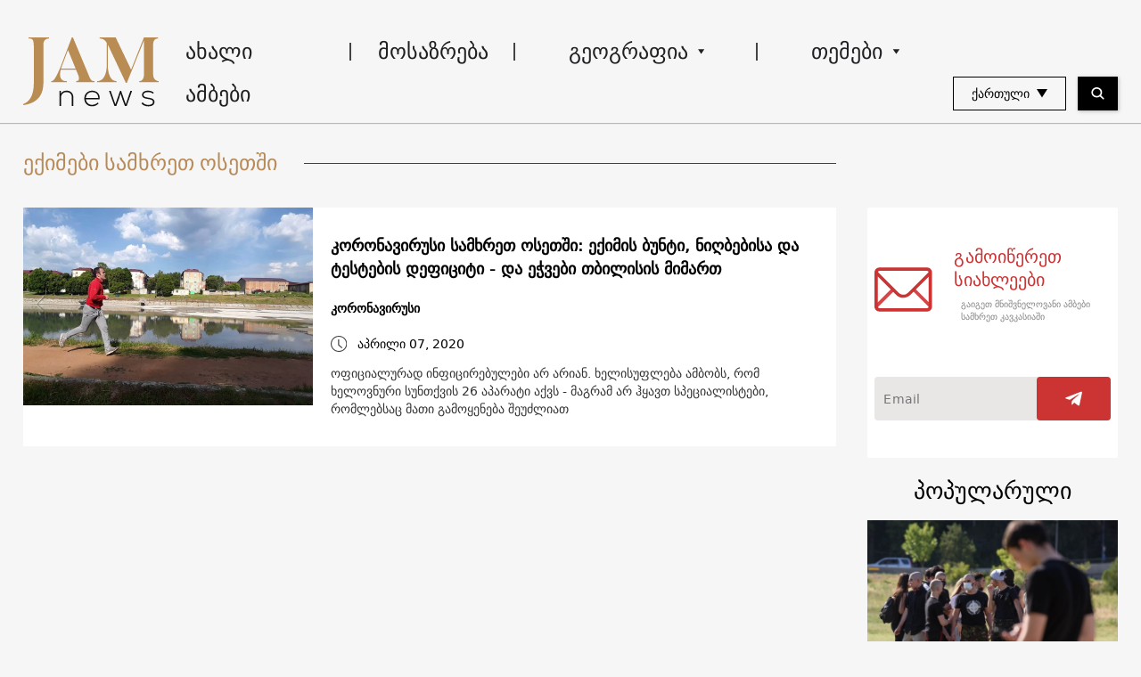

--- FILE ---
content_type: text/html; charset=UTF-8
request_url: https://jam-news.net/ge/tag/eqimebi-samkhret-osetshi/
body_size: 15253
content:
<!doctype html>
<html lang="ka-GE">
  <head>
  <meta charset="utf-8">
  <meta http-equiv="x-ua-compatible" content="ie=edge">
  <meta name="viewport" content="width=device-width, initial-scale=1, shrink-to-fit=no">
  <link rel="apple-touch-icon" sizes="180x180" href="https://jam-news.net/app/themes/jamnews/resources/assets/images/favicons/apple-touch-icon.png">
	<link rel="icon" type="image/png" sizes="32x32" href="https://jam-news.net/app/themes/jamnews/resources/assets/images/favicons/favicon-32x32.png">
	<link rel="icon" type="image/png" sizes="16x16" href="https://jam-news.net/app/themes/jamnews/resources/assets/images/favicons/favicon-16x16.png">
	<link rel="manifest" href="https://jam-news.net/app/themes/jamnews/resources/assets/images/favicons/site.webmanifest">
	<link rel="mask-icon" href="https://jam-news.net/app/themes/jamnews/resources/assets/images/favicons/safari-pinned-tab.svg" color="#5bbad5">
	<link rel="shortcut icon" href="https://jam-news.net/app/themes/jamnews/resources/assets/images/favicons/favicon.ico">
	<meta name="msapplication-TileColor" content="#da532c">
	<meta name="msapplication-config" content="https://jam-news.net/app/themes/jamnews/resources/assets/images/favicons/browserconfig.xml">
	<meta name="theme-color" content="#ffffff">
	<meta name="yandex-verification" content="122ed3bede0aafe1" />
	<meta name="facebook-domain-verification" content="o002ihughy9wi1hsfxpne12oock2kq" />
  <!-- Google tag (gtag.js) -->
  <script async src="https://www.googletagmanager.com/gtag/js?id=G-H74E88T03B"></script>
  <script>
    window.dataLayer = window.dataLayer || [];
    function gtag(){dataLayer.push(arguments);}
    gtag('js', new Date());

    gtag('config', 'G-H74E88T03B');
  </script>

	<script async src="https://cdn.onthe.io/io.js/9fNHE2pEUnUz"></script>
 	<meta name='robots' content='index, follow, max-image-preview:large, max-snippet:-1, max-video-preview:-1' />

	<!-- This site is optimized with the Yoast SEO plugin v24.1 - https://yoast.com/wordpress/plugins/seo/ -->
	<title>ექიმები სამხრეთ ოსეთში</title>
	<link rel="canonical" href="https://jam-news.net/ge/tag/eqimebi-samkhret-osetshi/" />
	<meta property="og:locale" content="ka_GE" />
	<meta property="og:type" content="article" />
	<meta property="og:title" content="ექიმები სამხრეთ ოსეთში" />
	<meta property="og:url" content="https://jam-news.net/ge/tag/eqimebi-samkhret-osetshi/" />
	<meta property="og:site_name" content="ჯემნიუსი" />
	<meta property="og:image" content="https://jam-news.net/app/uploads/2020/03/JAM_w.jpg" />
	<meta property="og:image:width" content="960" />
	<meta property="og:image:height" content="960" />
	<meta property="og:image:type" content="image/jpeg" />
	<meta name="twitter:card" content="summary_large_image" />
	<meta name="twitter:site" content="@JAMnewsCaucasus" />
	<script type="application/ld+json" class="yoast-schema-graph">{"@context":"https://schema.org","@graph":[{"@type":"CollectionPage","@id":"https://jam-news.net/ge/tag/eqimebi-samkhret-osetshi/","url":"https://jam-news.net/ge/tag/eqimebi-samkhret-osetshi/","name":"ექიმები სამხრეთ ოსეთში","isPartOf":{"@id":"https://jam-news.net/ge/#website"},"primaryImageOfPage":{"@id":"https://jam-news.net/ge/tag/eqimebi-samkhret-osetshi/#primaryimage"},"image":{"@id":"https://jam-news.net/ge/tag/eqimebi-samkhret-osetshi/#primaryimage"},"thumbnailUrl":"https://jam-news.net/app/uploads/2020/04/South-Ossetia.jpeg","breadcrumb":{"@id":"https://jam-news.net/ge/tag/eqimebi-samkhret-osetshi/#breadcrumb"},"inLanguage":"ka-GE"},{"@type":"ImageObject","inLanguage":"ka-GE","@id":"https://jam-news.net/ge/tag/eqimebi-samkhret-osetshi/#primaryimage","url":"https://jam-news.net/app/uploads/2020/04/South-Ossetia.jpeg","contentUrl":"https://jam-news.net/app/uploads/2020/04/South-Ossetia.jpeg","width":960,"height":720},{"@type":"BreadcrumbList","@id":"https://jam-news.net/ge/tag/eqimebi-samkhret-osetshi/#breadcrumb","itemListElement":[{"@type":"ListItem","position":1,"name":"Home","item":"https://jam-news.net/ge/"},{"@type":"ListItem","position":2,"name":"ექიმები სამხრეთ ოსეთში"}]},{"@type":"WebSite","@id":"https://jam-news.net/ge/#website","url":"https://jam-news.net/ge/","name":"ჯემნიუსი","description":"ახალი ამბები და ისტორიები კავკასიიდან","publisher":{"@id":"https://jam-news.net/ge/#organization"},"potentialAction":[{"@type":"SearchAction","target":{"@type":"EntryPoint","urlTemplate":"https://jam-news.net/ge/?s={search_term_string}"},"query-input":{"@type":"PropertyValueSpecification","valueRequired":true,"valueName":"search_term_string"}}],"inLanguage":"ka-GE"},{"@type":"Organization","@id":"https://jam-news.net/ge/#organization","name":"ჯემნიუსი - JAMnews","url":"https://jam-news.net/ge/","logo":{"@type":"ImageObject","inLanguage":"ka-GE","@id":"https://jam-news.net/ge/#/schema/logo/image/","url":"https://jam-news.net/app/uploads/2020/04/JAM_w.jpg","contentUrl":"https://jam-news.net/app/uploads/2020/04/JAM_w.jpg","width":960,"height":960,"caption":"ჯემნიუსი - JAMnews"},"image":{"@id":"https://jam-news.net/ge/#/schema/logo/image/"},"sameAs":["https://www.facebook.com/JAMnewsInEnglish/","https://x.com/JAMnewsCaucasus","https://www.instagram.com/jam_news/","https://www.youtube.com/channel/UCXQbUCme2pykuZYXWHx4VPg"]}]}</script>
	<!-- / Yoast SEO plugin. -->


<link rel='dns-prefetch' href='//code.jquery.com' />
<link rel="alternate" type="application/rss+xml" title="ჯემნიუსი &raquo; ექიმები სამხრეთ ოსეთში ტეგების RSS-არხი" href="https://jam-news.net/ge/tag/eqimebi-samkhret-osetshi/feed/" />
<script type="text/javascript">
/* <![CDATA[ */
window._wpemojiSettings = {"baseUrl":"https:\/\/s.w.org\/images\/core\/emoji\/15.0.3\/72x72\/","ext":".png","svgUrl":"https:\/\/s.w.org\/images\/core\/emoji\/15.0.3\/svg\/","svgExt":".svg","source":{"concatemoji":"https:\/\/jam-news.net\/ge\/wp-includes\/js\/wp-emoji-release.min.js?ver=6.7"}};
/*! This file is auto-generated */
!function(i,n){var o,s,e;function c(e){try{var t={supportTests:e,timestamp:(new Date).valueOf()};sessionStorage.setItem(o,JSON.stringify(t))}catch(e){}}function p(e,t,n){e.clearRect(0,0,e.canvas.width,e.canvas.height),e.fillText(t,0,0);var t=new Uint32Array(e.getImageData(0,0,e.canvas.width,e.canvas.height).data),r=(e.clearRect(0,0,e.canvas.width,e.canvas.height),e.fillText(n,0,0),new Uint32Array(e.getImageData(0,0,e.canvas.width,e.canvas.height).data));return t.every(function(e,t){return e===r[t]})}function u(e,t,n){switch(t){case"flag":return n(e,"\ud83c\udff3\ufe0f\u200d\u26a7\ufe0f","\ud83c\udff3\ufe0f\u200b\u26a7\ufe0f")?!1:!n(e,"\ud83c\uddfa\ud83c\uddf3","\ud83c\uddfa\u200b\ud83c\uddf3")&&!n(e,"\ud83c\udff4\udb40\udc67\udb40\udc62\udb40\udc65\udb40\udc6e\udb40\udc67\udb40\udc7f","\ud83c\udff4\u200b\udb40\udc67\u200b\udb40\udc62\u200b\udb40\udc65\u200b\udb40\udc6e\u200b\udb40\udc67\u200b\udb40\udc7f");case"emoji":return!n(e,"\ud83d\udc26\u200d\u2b1b","\ud83d\udc26\u200b\u2b1b")}return!1}function f(e,t,n){var r="undefined"!=typeof WorkerGlobalScope&&self instanceof WorkerGlobalScope?new OffscreenCanvas(300,150):i.createElement("canvas"),a=r.getContext("2d",{willReadFrequently:!0}),o=(a.textBaseline="top",a.font="600 32px Arial",{});return e.forEach(function(e){o[e]=t(a,e,n)}),o}function t(e){var t=i.createElement("script");t.src=e,t.defer=!0,i.head.appendChild(t)}"undefined"!=typeof Promise&&(o="wpEmojiSettingsSupports",s=["flag","emoji"],n.supports={everything:!0,everythingExceptFlag:!0},e=new Promise(function(e){i.addEventListener("DOMContentLoaded",e,{once:!0})}),new Promise(function(t){var n=function(){try{var e=JSON.parse(sessionStorage.getItem(o));if("object"==typeof e&&"number"==typeof e.timestamp&&(new Date).valueOf()<e.timestamp+604800&&"object"==typeof e.supportTests)return e.supportTests}catch(e){}return null}();if(!n){if("undefined"!=typeof Worker&&"undefined"!=typeof OffscreenCanvas&&"undefined"!=typeof URL&&URL.createObjectURL&&"undefined"!=typeof Blob)try{var e="postMessage("+f.toString()+"("+[JSON.stringify(s),u.toString(),p.toString()].join(",")+"));",r=new Blob([e],{type:"text/javascript"}),a=new Worker(URL.createObjectURL(r),{name:"wpTestEmojiSupports"});return void(a.onmessage=function(e){c(n=e.data),a.terminate(),t(n)})}catch(e){}c(n=f(s,u,p))}t(n)}).then(function(e){for(var t in e)n.supports[t]=e[t],n.supports.everything=n.supports.everything&&n.supports[t],"flag"!==t&&(n.supports.everythingExceptFlag=n.supports.everythingExceptFlag&&n.supports[t]);n.supports.everythingExceptFlag=n.supports.everythingExceptFlag&&!n.supports.flag,n.DOMReady=!1,n.readyCallback=function(){n.DOMReady=!0}}).then(function(){return e}).then(function(){var e;n.supports.everything||(n.readyCallback(),(e=n.source||{}).concatemoji?t(e.concatemoji):e.wpemoji&&e.twemoji&&(t(e.twemoji),t(e.wpemoji)))}))}((window,document),window._wpemojiSettings);
/* ]]> */
</script>
<link rel='stylesheet' id='advanced-rich-text-tools-css' href='https://jam-news.net/app/plugins/advanced-rich-text-tools/index.css?ver=1730717359' type='text/css' media='all' />
<style id='wp-emoji-styles-inline-css' type='text/css'>

	img.wp-smiley, img.emoji {
		display: inline !important;
		border: none !important;
		box-shadow: none !important;
		height: 1em !important;
		width: 1em !important;
		margin: 0 0.07em !important;
		vertical-align: -0.1em !important;
		background: none !important;
		padding: 0 !important;
	}
</style>
<link rel='stylesheet' id='wp-block-library-css' href='https://jam-news.net/ge/wp-includes/css/dist/block-library/style.min.css?ver=6.7' type='text/css' media='all' />
<style id='classic-theme-styles-inline-css' type='text/css'>
/*! This file is auto-generated */
.wp-block-button__link{color:#fff;background-color:#32373c;border-radius:9999px;box-shadow:none;text-decoration:none;padding:calc(.667em + 2px) calc(1.333em + 2px);font-size:1.125em}.wp-block-file__button{background:#32373c;color:#fff;text-decoration:none}
</style>
<style id='global-styles-inline-css' type='text/css'>
:root{--wp--preset--aspect-ratio--square: 1;--wp--preset--aspect-ratio--4-3: 4/3;--wp--preset--aspect-ratio--3-4: 3/4;--wp--preset--aspect-ratio--3-2: 3/2;--wp--preset--aspect-ratio--2-3: 2/3;--wp--preset--aspect-ratio--16-9: 16/9;--wp--preset--aspect-ratio--9-16: 9/16;--wp--preset--color--black: #000000;--wp--preset--color--cyan-bluish-gray: #abb8c3;--wp--preset--color--white: #ffffff;--wp--preset--color--pale-pink: #f78da7;--wp--preset--color--vivid-red: #cf2e2e;--wp--preset--color--luminous-vivid-orange: #ff6900;--wp--preset--color--luminous-vivid-amber: #fcb900;--wp--preset--color--light-green-cyan: #7bdcb5;--wp--preset--color--vivid-green-cyan: #00d084;--wp--preset--color--pale-cyan-blue: #8ed1fc;--wp--preset--color--vivid-cyan-blue: #0693e3;--wp--preset--color--vivid-purple: #9b51e0;--wp--preset--gradient--vivid-cyan-blue-to-vivid-purple: linear-gradient(135deg,rgba(6,147,227,1) 0%,rgb(155,81,224) 100%);--wp--preset--gradient--light-green-cyan-to-vivid-green-cyan: linear-gradient(135deg,rgb(122,220,180) 0%,rgb(0,208,130) 100%);--wp--preset--gradient--luminous-vivid-amber-to-luminous-vivid-orange: linear-gradient(135deg,rgba(252,185,0,1) 0%,rgba(255,105,0,1) 100%);--wp--preset--gradient--luminous-vivid-orange-to-vivid-red: linear-gradient(135deg,rgba(255,105,0,1) 0%,rgb(207,46,46) 100%);--wp--preset--gradient--very-light-gray-to-cyan-bluish-gray: linear-gradient(135deg,rgb(238,238,238) 0%,rgb(169,184,195) 100%);--wp--preset--gradient--cool-to-warm-spectrum: linear-gradient(135deg,rgb(74,234,220) 0%,rgb(151,120,209) 20%,rgb(207,42,186) 40%,rgb(238,44,130) 60%,rgb(251,105,98) 80%,rgb(254,248,76) 100%);--wp--preset--gradient--blush-light-purple: linear-gradient(135deg,rgb(255,206,236) 0%,rgb(152,150,240) 100%);--wp--preset--gradient--blush-bordeaux: linear-gradient(135deg,rgb(254,205,165) 0%,rgb(254,45,45) 50%,rgb(107,0,62) 100%);--wp--preset--gradient--luminous-dusk: linear-gradient(135deg,rgb(255,203,112) 0%,rgb(199,81,192) 50%,rgb(65,88,208) 100%);--wp--preset--gradient--pale-ocean: linear-gradient(135deg,rgb(255,245,203) 0%,rgb(182,227,212) 50%,rgb(51,167,181) 100%);--wp--preset--gradient--electric-grass: linear-gradient(135deg,rgb(202,248,128) 0%,rgb(113,206,126) 100%);--wp--preset--gradient--midnight: linear-gradient(135deg,rgb(2,3,129) 0%,rgb(40,116,252) 100%);--wp--preset--font-size--small: 13px;--wp--preset--font-size--medium: 20px;--wp--preset--font-size--large: 36px;--wp--preset--font-size--x-large: 42px;--wp--preset--spacing--20: 0.44rem;--wp--preset--spacing--30: 0.67rem;--wp--preset--spacing--40: 1rem;--wp--preset--spacing--50: 1.5rem;--wp--preset--spacing--60: 2.25rem;--wp--preset--spacing--70: 3.38rem;--wp--preset--spacing--80: 5.06rem;--wp--preset--shadow--natural: 6px 6px 9px rgba(0, 0, 0, 0.2);--wp--preset--shadow--deep: 12px 12px 50px rgba(0, 0, 0, 0.4);--wp--preset--shadow--sharp: 6px 6px 0px rgba(0, 0, 0, 0.2);--wp--preset--shadow--outlined: 6px 6px 0px -3px rgba(255, 255, 255, 1), 6px 6px rgba(0, 0, 0, 1);--wp--preset--shadow--crisp: 6px 6px 0px rgba(0, 0, 0, 1);}:where(.is-layout-flex){gap: 0.5em;}:where(.is-layout-grid){gap: 0.5em;}body .is-layout-flex{display: flex;}.is-layout-flex{flex-wrap: wrap;align-items: center;}.is-layout-flex > :is(*, div){margin: 0;}body .is-layout-grid{display: grid;}.is-layout-grid > :is(*, div){margin: 0;}:where(.wp-block-columns.is-layout-flex){gap: 2em;}:where(.wp-block-columns.is-layout-grid){gap: 2em;}:where(.wp-block-post-template.is-layout-flex){gap: 1.25em;}:where(.wp-block-post-template.is-layout-grid){gap: 1.25em;}.has-black-color{color: var(--wp--preset--color--black) !important;}.has-cyan-bluish-gray-color{color: var(--wp--preset--color--cyan-bluish-gray) !important;}.has-white-color{color: var(--wp--preset--color--white) !important;}.has-pale-pink-color{color: var(--wp--preset--color--pale-pink) !important;}.has-vivid-red-color{color: var(--wp--preset--color--vivid-red) !important;}.has-luminous-vivid-orange-color{color: var(--wp--preset--color--luminous-vivid-orange) !important;}.has-luminous-vivid-amber-color{color: var(--wp--preset--color--luminous-vivid-amber) !important;}.has-light-green-cyan-color{color: var(--wp--preset--color--light-green-cyan) !important;}.has-vivid-green-cyan-color{color: var(--wp--preset--color--vivid-green-cyan) !important;}.has-pale-cyan-blue-color{color: var(--wp--preset--color--pale-cyan-blue) !important;}.has-vivid-cyan-blue-color{color: var(--wp--preset--color--vivid-cyan-blue) !important;}.has-vivid-purple-color{color: var(--wp--preset--color--vivid-purple) !important;}.has-black-background-color{background-color: var(--wp--preset--color--black) !important;}.has-cyan-bluish-gray-background-color{background-color: var(--wp--preset--color--cyan-bluish-gray) !important;}.has-white-background-color{background-color: var(--wp--preset--color--white) !important;}.has-pale-pink-background-color{background-color: var(--wp--preset--color--pale-pink) !important;}.has-vivid-red-background-color{background-color: var(--wp--preset--color--vivid-red) !important;}.has-luminous-vivid-orange-background-color{background-color: var(--wp--preset--color--luminous-vivid-orange) !important;}.has-luminous-vivid-amber-background-color{background-color: var(--wp--preset--color--luminous-vivid-amber) !important;}.has-light-green-cyan-background-color{background-color: var(--wp--preset--color--light-green-cyan) !important;}.has-vivid-green-cyan-background-color{background-color: var(--wp--preset--color--vivid-green-cyan) !important;}.has-pale-cyan-blue-background-color{background-color: var(--wp--preset--color--pale-cyan-blue) !important;}.has-vivid-cyan-blue-background-color{background-color: var(--wp--preset--color--vivid-cyan-blue) !important;}.has-vivid-purple-background-color{background-color: var(--wp--preset--color--vivid-purple) !important;}.has-black-border-color{border-color: var(--wp--preset--color--black) !important;}.has-cyan-bluish-gray-border-color{border-color: var(--wp--preset--color--cyan-bluish-gray) !important;}.has-white-border-color{border-color: var(--wp--preset--color--white) !important;}.has-pale-pink-border-color{border-color: var(--wp--preset--color--pale-pink) !important;}.has-vivid-red-border-color{border-color: var(--wp--preset--color--vivid-red) !important;}.has-luminous-vivid-orange-border-color{border-color: var(--wp--preset--color--luminous-vivid-orange) !important;}.has-luminous-vivid-amber-border-color{border-color: var(--wp--preset--color--luminous-vivid-amber) !important;}.has-light-green-cyan-border-color{border-color: var(--wp--preset--color--light-green-cyan) !important;}.has-vivid-green-cyan-border-color{border-color: var(--wp--preset--color--vivid-green-cyan) !important;}.has-pale-cyan-blue-border-color{border-color: var(--wp--preset--color--pale-cyan-blue) !important;}.has-vivid-cyan-blue-border-color{border-color: var(--wp--preset--color--vivid-cyan-blue) !important;}.has-vivid-purple-border-color{border-color: var(--wp--preset--color--vivid-purple) !important;}.has-vivid-cyan-blue-to-vivid-purple-gradient-background{background: var(--wp--preset--gradient--vivid-cyan-blue-to-vivid-purple) !important;}.has-light-green-cyan-to-vivid-green-cyan-gradient-background{background: var(--wp--preset--gradient--light-green-cyan-to-vivid-green-cyan) !important;}.has-luminous-vivid-amber-to-luminous-vivid-orange-gradient-background{background: var(--wp--preset--gradient--luminous-vivid-amber-to-luminous-vivid-orange) !important;}.has-luminous-vivid-orange-to-vivid-red-gradient-background{background: var(--wp--preset--gradient--luminous-vivid-orange-to-vivid-red) !important;}.has-very-light-gray-to-cyan-bluish-gray-gradient-background{background: var(--wp--preset--gradient--very-light-gray-to-cyan-bluish-gray) !important;}.has-cool-to-warm-spectrum-gradient-background{background: var(--wp--preset--gradient--cool-to-warm-spectrum) !important;}.has-blush-light-purple-gradient-background{background: var(--wp--preset--gradient--blush-light-purple) !important;}.has-blush-bordeaux-gradient-background{background: var(--wp--preset--gradient--blush-bordeaux) !important;}.has-luminous-dusk-gradient-background{background: var(--wp--preset--gradient--luminous-dusk) !important;}.has-pale-ocean-gradient-background{background: var(--wp--preset--gradient--pale-ocean) !important;}.has-electric-grass-gradient-background{background: var(--wp--preset--gradient--electric-grass) !important;}.has-midnight-gradient-background{background: var(--wp--preset--gradient--midnight) !important;}.has-small-font-size{font-size: var(--wp--preset--font-size--small) !important;}.has-medium-font-size{font-size: var(--wp--preset--font-size--medium) !important;}.has-large-font-size{font-size: var(--wp--preset--font-size--large) !important;}.has-x-large-font-size{font-size: var(--wp--preset--font-size--x-large) !important;}
:where(.wp-block-post-template.is-layout-flex){gap: 1.25em;}:where(.wp-block-post-template.is-layout-grid){gap: 1.25em;}
:where(.wp-block-columns.is-layout-flex){gap: 2em;}:where(.wp-block-columns.is-layout-grid){gap: 2em;}
:root :where(.wp-block-pullquote){font-size: 1.5em;line-height: 1.6;}
</style>
<link rel='stylesheet' id='contact-form-7-css' href='https://jam-news.net/app/plugins/contact-form-7/includes/css/styles.css?ver=5.9.8' type='text/css' media='all' />
<style id='contact-form-7-inline-css' type='text/css'>
.wpcf7 .wpcf7-recaptcha iframe {margin-bottom: 0;}.wpcf7 .wpcf7-recaptcha[data-align="center"] > div {margin: 0 auto;}.wpcf7 .wpcf7-recaptcha[data-align="right"] > div {margin: 0 0 0 auto;}
</style>
<link rel='stylesheet' id='dashicons-css' href='https://jam-news.net/ge/wp-includes/css/dashicons.min.css?ver=6.7' type='text/css' media='all' />
<link rel='stylesheet' id='post-views-counter-frontend-css' href='https://jam-news.net/app/plugins/post-views-counter/css/frontend.min.css?ver=1.4.7' type='text/css' media='all' />
<link rel='stylesheet' id='animate-css' href='https://jam-news.net/app/plugins/wp-quiz/assets/frontend/css/animate.css?ver=3.6.0' type='text/css' media='all' />
<link rel='stylesheet' id='wp-quiz-css' href='https://jam-news.net/app/plugins/wp-quiz/assets/frontend/css/wp-quiz.css?ver=2.0.10' type='text/css' media='all' />
<link rel='stylesheet' id='wi-popup-css' href='https://jam-news.net/app/plugins/wi-donation/includes/components/popup/css/popup.css?ver=1.3' type='text/css' media='all' />
<link rel='stylesheet' id='ms-main-css' href='https://jam-news.net/app/plugins/masterslider/public/assets/css/masterslider.main.css?ver=3.6.1' type='text/css' media='all' />
<link rel='stylesheet' id='ms-custom-css' href='https://jam-news.net/app/uploads/masterslider/custom.css?ver=49.4' type='text/css' media='all' />
<link rel='stylesheet' id='sage/main.css-css' href='https://jam-news.net/app/themes/jamnews/dist/styles/main_f94a9fcd.css' type='text/css' media='all' />
<!--n2css--><script type="text/javascript" src="https://code.jquery.com/jquery-3.4.1.min.js?ver=6.7" id="jquery-js"></script>
<script type="text/javascript" src="https://code.jquery.com/jquery-migrate-1.4.1.min.js?ver=6.7" id="jquery_migrate-js"></script>
<link rel="https://api.w.org/" href="https://jam-news.net/ge/wp-json/" /><link rel="alternate" title="JSON" type="application/json" href="https://jam-news.net/ge/wp-json/wp/v2/tags/5141" /><link rel="EditURI" type="application/rsd+xml" title="RSD" href="https://jam-news.net/ge/xmlrpc.php?rsd" />
<meta name="generator" content="WordPress 6.7" />
<script>var ms_grabbing_curosr='https://jam-news.net/app/plugins/masterslider/public/assets/css/common/grabbing.cur',ms_grab_curosr='https://jam-news.net/app/plugins/masterslider/public/assets/css/common/grab.cur';</script>
<meta name="generator" content="MasterSlider 3.6.1 - Responsive Touch Image Slider" />
      <meta name="onesignal" content="wordpress-plugin"/>
            <script>

      window.OneSignal = window.OneSignal || [];

      OneSignal.push( function() {
        OneSignal.SERVICE_WORKER_UPDATER_PATH = "OneSignalSDKUpdaterWorker.js.php";
                      OneSignal.SERVICE_WORKER_PATH = "OneSignalSDKWorker.js.php";
                      OneSignal.SERVICE_WORKER_PARAM = { scope: "/" };
        OneSignal.setDefaultNotificationUrl("https://jam-news.net/ge");
        var oneSignal_options = {};
        window._oneSignalInitOptions = oneSignal_options;

        oneSignal_options['wordpress'] = true;
oneSignal_options['appId'] = '9f019c15-d402-4d88-8d63-0d20787b4e2c';
oneSignal_options['allowLocalhostAsSecureOrigin'] = true;
oneSignal_options['welcomeNotification'] = { };
oneSignal_options['welcomeNotification']['title'] = "ჯემნიუსი - JAMnews Georgian";
oneSignal_options['welcomeNotification']['message'] = "მადლობა გამოწერისთვის!";
oneSignal_options['welcomeNotification']['url'] = "https://jam-news.net/ge/";
oneSignal_options['path'] = "https://jam-news.net/app/plugins/onesignal-free-web-push-notifications/sdk_files/";
oneSignal_options['safari_web_id'] = "web.onesignal.auto.66c7fbb6-f0f6-47ab-9f8e-1bd725d1f3d2";
oneSignal_options['promptOptions'] = { };
oneSignal_options['promptOptions']['actionMessage'] = "გამოიწერეთ ჯემნიუსის შეტყობინებები";
oneSignal_options['promptOptions']['acceptButtonText'] = "დადასტურება";
oneSignal_options['promptOptions']['cancelButtonText'] = "უარყოფა";
oneSignal_options['notifyButton'] = { };
oneSignal_options['notifyButton']['enable'] = true;
oneSignal_options['notifyButton']['position'] = 'bottom-right';
oneSignal_options['notifyButton']['theme'] = 'default';
oneSignal_options['notifyButton']['size'] = 'medium';
oneSignal_options['notifyButton']['showCredit'] = true;
oneSignal_options['notifyButton']['text'] = {};
                OneSignal.init(window._oneSignalInitOptions);
                OneSignal.showSlidedownPrompt();      });

      function documentInitOneSignal() {
        var oneSignal_elements = document.getElementsByClassName("OneSignal-prompt");

        var oneSignalLinkClickHandler = function(event) { OneSignal.push(['registerForPushNotifications']); event.preventDefault(); };        for(var i = 0; i < oneSignal_elements.length; i++)
          oneSignal_elements[i].addEventListener('click', oneSignalLinkClickHandler, false);
      }

      if (document.readyState === 'complete') {
           documentInitOneSignal();
      }
      else {
           window.addEventListener("load", function(event){
               documentInitOneSignal();
          });
      }
    </script>
 	<script>
	let decoded_title = "\u10d9\u10dd\u10e0\u10dd\u10dc\u10d0\u10d5\u10d8\u10e0\u10e3\u10e1\u10d8 \u10e1\u10d0\u10db\u10ee\u10e0\u10d4\u10d7 \u10dd\u10e1\u10d4\u10d7\u10e8\u10d8: \u10d4\u10e5\u10d8\u10db\u10d8\u10e1 \u10d1\u10e3\u10dc\u10e2\u10d8, \u10dc\u10d8\u10e6\u10d1\u10d4\u10d1\u10d8\u10e1\u10d0 \u10d3\u10d0 \u10e2\u10d4\u10e1\u10e2\u10d4\u10d1\u10d8\u10e1 \u10d3\u10d4\u10e4\u10d8\u10ea\u10d8\u10e2\u10d8 - \u10d3\u10d0 \u10d4\u10ed\u10d5\u10d4\u10d1\u10d8 \u10d7\u10d1\u10d8\u10da\u10d8\u10e1\u10d8\u10e1 \u10db\u10d8\u10db\u10d0\u10e0\u10d7";
	let decoded_locale = "ka_GE";
	let ioUrl = "https:\/\/jam-news.net\/ge\/koronavirusi-samkhret-osetshi-eqimis-bunti-nighbebisa-da-testebis-deficiti-da-echvebi-tbilisis-mimart\/";

	window._io_config = window._io_config || {};
	window._io_config["0.2.0"] = window._io_config["0.2.0"] || [];
	window._io_config["0.2.0"].push({
	    page_url: window.location.href,
	    page_url_canonical:  ioUrl,
	    page_title: decoded_title,
	    page_type: "default",
	    page_language: decoded_locale,
	    language_type: decoded_locale
	});

	</script>




 

<script>
!function(f,b,e,v,n,t,s)
{if(f.fbq)return;n=f.fbq=function(){n.callMethod?
n.callMethod.apply(n,arguments):n.queue.push(arguments)};
if(!f._fbq)f._fbq=n;n.push=n;n.loaded=!0;n.version='2.0';
n.queue=[];t=b.createElement(e);t.async=!0;
t.src=v;s=b.getElementsByTagName(e)[0];
s.parentNode.insertBefore(t,s)}(window, document,'script',
'https://connect.facebook.net/en_US/fbevents.js');
fbq('init', '208198047809714');
fbq('track', 'PageView');
</script>
<noscript><img height="1" width="1" style="display:none"
src="https://www.facebook.com/tr?id=208198047809714&ev=PageView&noscript=1"
/></noscript>


</head>
  <body class="archive tag tag-eqimebi-samkhret-osetshi tag-5141 _masterslider _msp_version_3.6.1 app-data index-data archive-data tag-data tag-5141-data tag-eqimebi-samkhret-osetshi-data">
        <script type="text/javascript">
      var assetsURL = 'https://jam-news.net/ge';
    </script>
    <header class="header wi-full-width uk-position-relative p-t-xl-30 p-t-md-24 p-t-sm-16 p-t-xs-8 p-b-md-0 p-b-xs-8">
  <div class="wi-container uk-flex uk-flex-between uk-flex-middle">
    <a href="https://jam-news.net/ge" class="jamnews-logo">
  <img src="https://jam-news.net/app/themes/jamnews/resources/assets/images/logo.svg" alt="Jamnews Logo" uk-img>
</a>
    <nav class="uk-flex uk-visible@m"  uk-navbar>
    <ul class="uk-navbar-nav">

    
              <a class="wi-oswald lh-xl-50 lh-lg-48 lh-md-44 lh-sm-44 list-item-color header-links uk-flex arrow-down  " href="https://jam-news.net/ge/category/akhali-ambebi/" target="" >
     
        ახალი ამბები
      </a>
          
              <a class="wi-oswald lh-xl-50 lh-lg-48 lh-md-44 lh-sm-44 list-item-color header-links uk-flex arrow-down  " href="https://jam-news.net/ge/category/komentari/" target="" >
     
        მოსაზრება
      </a>
          
      
        <li class="uk-position-relative header-links">
  <a class="arrow-down wi-oswald lh-xl-50 lh-lg-48 lh-md-44 lh-sm-44 list-item-color uk-flex  " href="" target="">
    გეოგრაფია
    <img src="https://jam-news.net/app/themes/jamnews/dist/images/icons-arrow-down_d515b172.svg" alt="icon" uk-svg>
  </a>
  <div class="uk-navbar-dropdown header-dropdown light-gray-background" uk-dropdown="pos: bottom-left;mode: hover">
  <ul class="uk-position-relative uk-nav uk-navbar-dropdown-nav">
    <img src="https://jam-news.net/app/themes/jamnews/resources/assets/images/dropdown-icon.svg" alt="" class="uk-position-absolute header-dropdown__icon" uk-img/>
          <li>
        <a class=" wi-oswald-light fs-xs-18 lh-xs-30 p-h-xs-15 light-gray-color" href="https://jam-news.net/ge/category/geografia/azerbaijani/" target="" >
     
        აზერბაიჯანი
      </a>
      </li>
          <li>
        <a class=" wi-oswald-light fs-xs-18 lh-xs-30 p-h-xs-15 light-gray-color" href="https://jam-news.net/ge/category/geografia/somkheti/" target="" >
     
        სომხეთი
      </a>
      </li>
          <li>
        <a class=" wi-oswald-light fs-xs-18 lh-xs-30 p-h-xs-15 light-gray-color" href="https://jam-news.net/ge/category/geografia/saqartvelo/" target="" >
     
        საქართველო
      </a>
      </li>
          <li>
        <a class=" wi-oswald-light fs-xs-18 lh-xs-30 p-h-xs-15 light-gray-color" href="https://jam-news.net/ge/topic/ukraina/" target="" >
     
        უკრაინა
      </a>
      </li>
          <li>
        <a class=" wi-oswald-light fs-xs-18 lh-xs-30 p-h-xs-15 light-gray-color" href="https://jam-news.net/ge/category/geografia/ruseti/" target="" >
     
        რუსეთი
      </a>
      </li>
          <li>
        <a class=" wi-oswald-light fs-xs-18 lh-xs-30 p-h-xs-15 light-gray-color" href="https://jam-news.net/ge/category/geografia/turqeti/" target="" >
     
        თურქეთი
      </a>
      </li>
          <li>
        <a class=" wi-oswald-light fs-xs-18 lh-xs-30 p-h-xs-15 light-gray-color" href="https://jam-news.net/ge/category/geografia/afkhazeti/" target="" >
     
        აფხაზეთი
      </a>
      </li>
          <li>
        <a class=" wi-oswald-light fs-xs-18 lh-xs-30 p-h-xs-15 light-gray-color" href="https://jam-news.net/ge/category/geografia/msoflios-garshemo/" target="" >
     
        მსოფლიოს გარშემო
      </a>
      </li>
      </ul>
</div>
</li>
          
      
        <li class="uk-position-relative header-links">
  <a class="arrow-down wi-oswald lh-xl-50 lh-lg-48 lh-md-44 lh-sm-44 list-item-color uk-flex  " href="" target="">
    თემები
    <img src="https://jam-news.net/app/themes/jamnews/dist/images/icons-arrow-down_d515b172.svg" alt="icon" uk-svg>
  </a>
  <div class="uk-navbar-dropdown header-dropdown light-gray-background" uk-dropdown="pos: bottom-left;mode: hover">
  <ul class="uk-position-relative uk-nav uk-navbar-dropdown-nav">
    <img src="https://jam-news.net/app/themes/jamnews/resources/assets/images/dropdown-icon.svg" alt="" class="uk-position-absolute header-dropdown__icon" uk-img/>
          <li>
        <a class=" wi-oswald-light fs-xs-18 lh-xs-30 p-h-xs-15 light-gray-color" href="https://jam-news.net/ge/topic/protestebi-saqartvelosi/" target="" >
     
        პროტესტი საქართველოში
      </a>
      </li>
          <li>
        <a class=" wi-oswald-light fs-xs-18 lh-xs-30 p-h-xs-15 light-gray-color" href="https://jam-news.net/ge/topic/tvitmmartvelobis-archevnebi-saqartveloshi-2025/" target="" >
     
        არჩევნები საქართველოში 2025
      </a>
      </li>
          <li>
        <a class=" wi-oswald-light fs-xs-18 lh-xs-30 p-h-xs-15 light-gray-color" href="https://jam-news.net/ge/topic/saqartvelo-evrokavshiri/" target="" >
     
        საქართველო-ევროკავშირი
      </a>
      </li>
          <li>
        <a class=" wi-oswald-light fs-xs-18 lh-xs-30 p-h-xs-15 light-gray-color" href="https://jam-news.net/ge/topic/azerbaijani-ruseti/" target="" >
     
        აზერბაიჯანი-რუსეთი
      </a>
      </li>
          <li>
        <a class=" wi-oswald-light fs-xs-18 lh-xs-30 p-h-xs-15 light-gray-color" href="https://jam-news.net/ge/topic/somkheti-evrokavshiri/" target="" >
     
        სომხეთი-ევროკავშირი
      </a>
      </li>
          <li>
        <a class=" wi-oswald-light fs-xs-18 lh-xs-30 p-h-xs-15 light-gray-color" href="https://jam-news.net/ge/topic/afkhazeti-ruseti/" target="" >
     
        აფხაზეთი-რუსეთი
      </a>
      </li>
          <li>
        <a class=" wi-oswald-light fs-xs-18 lh-xs-30 p-h-xs-15 light-gray-color" href="https://jam-news.net/ge/topic/omi-ukrainashi/" target="" >
     
        ომი უკრაინაში
      </a>
      </li>
          <li>
        <a class=" wi-oswald-light fs-xs-18 lh-xs-30 p-h-xs-15 light-gray-color" href="https://jam-news.net/ge/category/multimedia/" target="" >
     
        ფოტო/ვიდეო
      </a>
      </li>
          <li>
        <a class=" wi-oswald-light fs-xs-18 lh-xs-30 p-h-xs-15 light-gray-color" href="https://geabconflict.net/ge/" target="" >
     
        ქართულ-აფხაზური კონტექსტი
      </a>
      </li>
          <li>
        <a class=" wi-oswald-light fs-xs-18 lh-xs-30 p-h-xs-15 light-gray-color" href="https://jam-news.net/ge/tematuri-gverdebi/" target="" >
     
        სხვა თემები
      </a>
      </li>
      </ul>
</div>
</li>
             </ul>
  </nav>



    <div class="uk-hidden@m language-changer uk-flex uk-flex-between uk-flex-middle">
      <div class="wi-lang-changer uk-position-relative p-l-xs-">
  <div class="wi-lang-changer-inner p-v-xs-8 p-h-xs-20">
    <div class="active-lang">
      <div class="uk-flex uk-flex-center uk-flex-middle">
        <span class="uk-display-inline-block m-r-xs-8 fs-xs-14 lh-xs-20 text-color-blue uk-text-uppercase wi-HelveticaNeue-bold">
          ქართული
        </span>
         <img src="https://jam-news.net/app/themes/jamnews/resources/assets/images/langChangerArrow.svg" alt="arrow icon" class="" uk-img/>
      </div>
    </div>
    <ul class="uk-list uk-position-absolute uk-position-top-left uk-position-top-right uk-position-z-index uk-background-primary uk-flex uk-flex-wrap lang-list-box">
       <li class="uk-width-1-1 uk-text-center  m-t-xs-0">
        <a href="/" class="fs-xs-13 lh-xs-20 uk-display-block p-v-xs-6 p-v-sm-8 p-l-sm-12 p-l-xs-6 p-r-xs-6 uk-text-left uk-text-uppercase wi-HelveticaNeue-bold">ENGLISH</a>
      </li>
      <li class="uk-width-1-1 uk-text-center uk-hidden m-t-xs-0">
        <a href="/ge" class="fs-xs-13 lh-xs-20 p-v-xs-6 p-v-sm-8 p-l-sm-12 p-l-xs-6 p-r-xs-6 uk-text-left uk-display-block uk-text-uppercase">ქართული</a>
      </li>
      <li class="uk-width-1-1 uk-text-center  m-t-xs-0">
        <a href="/am" class="fs-xs-13 lh-xs-20 p-v-xs-6 p-v-sm-8 p-l-sm-12 p-l-xs-6 p-r-xs-6 uk-text-left uk-display-block uk-text-uppercase wi-HelveticaNeue-bold">ՀԱՅԵՐԵՆ</a>
      </li>
      <li class="uk-width-1-1 uk-text-center  m-t-xs-0">
        <a href="/az" class="fs-xs-13 lh-xs-20 p-v-xs-6 p-v-sm-8 p-l-sm-12 p-l-xs-6 p-r-xs-6 uk-text-left uk-display-block uk-text-uppercase wi-sans-serif">AZƏRBAYCANCA</a>
      </li>
      <li class="uk-width-1-1 uk-text-center m-t-xs-0 ">
        <a href="/ru" class="fs-xs-13 lh-xs-20 p-v-xs-6 p-v-sm-8 p-l-sm-12 p-l-xs-6 p-r-xs-6 uk-text-left uk-display-block uk-text-uppercase wi-HelveticaNeue-bold">РУССКИЙ</a>
      </li>
    </ul>
  </div>
</div>
      <div class="header-support-button uk-invisible">
	  <a target='' href="https://jam-news.net/ge/dagvichiret-mkhari/">
	    დაგვიჭირეთ მხარი
	  </a>
	</div>
    </div>
    <div class="min-content uk-visible@m uk-flex uk-flex-right uk-flex-wrap">
        <div class="header-support-button uk-invisible">
	  <a target='' href="https://jam-news.net/ge/dagvichiret-mkhari/">
	    დაგვიჭირეთ მხარი
	  </a>
	</div>
        <div class="uk-flex uk-flex-between">
          <div class="uk-width-1-1 uk-flex-right uk-flex">
            <div class="wi-lang-changer uk-position-relative">
  <div class="wi-lang-changer-inner p-v-xs-8 p-h-xs-20">
    <div class="active-lang">
      <div class="uk-flex uk-flex-center uk-flex-middle">
        <span class="uk-display-inline-block m-r-xs-8 fs-xs-14 lh-xs-20 text-color-black uk-text-uppercase wi-HelveticaNeue-bold">
          ქართული
        </span>
         <img src="https://jam-news.net/app/themes/jamnews/resources/assets/images/langChangerArrow.svg" alt="arrow icon" class="" uk-img/>
      </div>
    </div>
    <ul class="uk-list uk-position-absolute uk-position-top-left uk-position-top-right uk-position-z-index uk-background-primary uk-flex uk-flex-wrap lang-list-box">
       <li class="uk-width-1-1 uk-text-center  m-t-xs-0">
        <a href="/" class="fs-xs-13 lh-xs-20 uk-display-block p-v-xs-6 p-v-sm-8 p-l-sm-12 p-l-xs-6 p-r-xs-6 uk-text-left uk-text-uppercase wi-HelveticaNeue-bold text-color-black">ENGLISH</a>
      </li>
      <li class="uk-width-1-1 uk-text-center uk-hidden m-t-xs-0">
        <a href="/ge" class="fs-xs-13 lh-xs-20 p-v-xs-6 p-v-sm-8 p-l-sm-12 p-l-xs-6 p-r-xs-6 uk-text-left uk-display-block uk-text-uppercase wi-HelveticaNeue-bold text-color-black">ქართული</a>
      </li>
      <li class="uk-width-1-1 uk-text-center  m-t-xs-0">
        <a href="/am" class="fs-xs-13 lh-xs-20 p-v-xs-6 p-v-sm-8 p-l-sm-12 p-l-xs-6 p-r-xs-6 uk-text-left uk-display-block uk-text-uppercase wi-HelveticaNeue-bold text-color-black">ՀԱՅԵՐԵՆ</a>
      </li>
      <li class="uk-width-1-1 uk-text-center  m-t-xs-0">
        <a href="/az" class="fs-xs-13 lh-xs-20 p-v-xs-6 p-v-sm-8 p-l-sm-12 p-l-xs-6 p-r-xs-10 uk-text-left uk-display-block uk-text-uppercase wi-sans-serif text-color-black">AZƏRBAYCANCA</a>
      </li>
      <li class="uk-width-1-1 uk-text-center m-t-xs-0 ">
        <a href="/ru" class="fs-xs-13 lh-xs-20 p-v-xs-6 p-v-sm-8 p-l-sm-12 p-l-xs-6 p-r-xs-6 uk-text-left uk-display-block uk-text-uppercase wi-HelveticaNeue-bold text-color-black">РУССКИЙ</a>
      </li>
    </ul>
  </div>
</div>
          </div>
          <div class="header-search-box m-b-xs-18">
            <a id="headerSearchButton" class="uk-navbar-toggle header-search__btn" href="#">
              <svg width="21" height="19" viewBox="0 0 21 19" fill="none" xmlns="http://www.w3.org/2000/svg">
              <path d="M20.1935 16.5742L15.6596 12.4079C16.7511 11.0725 17.3404 9.44718 17.3384 7.77709C17.3384 3.51118 13.5615 0.0405273 8.9192 0.0405273C4.27688 0.0405273 0.5 3.51118 0.5 7.77709C0.5 12.043 4.27688 15.5137 8.9192 15.5137C10.7367 15.5155 12.5054 14.974 13.9586 13.9709L18.4925 18.1372C18.722 18.3258 19.0213 18.4264 19.329 18.4185C19.6367 18.4106 19.9295 18.2947 20.1472 18.0947C20.3648 17.8947 20.4909 17.6256 20.4995 17.3429C20.5081 17.0601 20.3986 16.785 20.1935 16.5742ZM2.90549 7.77709C2.90549 6.68413 3.25818 5.61571 3.91898 4.70694C4.57977 3.79818 5.51899 3.08988 6.61785 2.67162C7.71671 2.25337 8.92587 2.14393 10.0924 2.35716C11.259 2.57038 12.3305 3.09669 13.1715 3.86953C14.0126 4.64238 14.5853 5.62704 14.8174 6.699C15.0494 7.77096 14.9303 8.88208 14.4751 9.89184C14.02 10.9016 13.2492 11.7647 12.2602 12.3719C11.2713 12.9791 10.1086 13.3032 8.9192 13.3032C7.32485 13.3014 5.79635 12.7187 4.66897 11.6827C3.5416 10.6467 2.9074 9.24217 2.90549 7.77709Z" fill="white"/>
              </svg>
            </a>
            <div class="uk-drop" uk-drop="mode: click; pos: left-center; offset: 0">
                <form id="searchForm" class="uk-search uk-search-navbar uk-width-1-1" action="https://jam-news.net/ge/">
                    <input class="uk-search-input header-search__input" name="s" type="search" autofocus>
                </form>
            </div>
          </div>
        </div>
    </div>
    <a href="#offcanvas-usage" uk-toggle class="uk-hidden@m">
      <img src="https://jam-news.net/app/themes/jamnews/resources/assets/images/hamburger-menu.svg" alt="" class="" uk-img/>
    </a>
    <div id="offcanvas-usage" uk-offcanvas>
      <div class="uk-offcanvas-bar">
        <button class="uk-offcanvas-close" type="button" uk-close></button>
        <div class="header-search-box m-t-xs-50">
          <form id="searchForm" class="uk-search uk-flex uk-search-navbar uk-width-1-1" action="https://jam-news.net/ge/">
              <input class="uk-search-input header-search__input header-search__input-mobile uk-width-1-1" name="s" type="search">
              <input type="image" src="https://jam-news.net/app/themes/jamnews/resources/assets/images/search-btn.svg" class="background-blue search-button new-search-btn" >
          </form>
    </div>
        <ul class="mobile-menu m-t-xs-30">
                        <li class="mobile-menu__item">
            <a href="https://jam-news.net/ge/category/akhali-ambebi/">ახალი ამბები</a>
          </li>
                                       <li class="mobile-menu__item">
            <a href="https://jam-news.net/ge/category/komentari/">მოსაზრება</a>
          </li>
                                                <li class="uk-position-relative header-links">
  <a class="arrow-down wi-oswald lh-xl-50 lh-lg-48 lh-md-44 lh-sm-44 list-item-color uk-flex  " href="javascript:void(0)" target="">
    გეოგრაფია
    <img src="https://jam-news.net/app/themes/jamnews/dist/images/icons-arrow-down_d515b172.svg" alt="icon" uk-svg>
  </a>
  <div class="uk-navbar-dropdown header-dropdown light-gray-background" uk-dropdown="pos: bottom-left;mode: hover">
  <ul class="uk-position-relative uk-nav uk-navbar-dropdown-nav">
    <img src="https://jam-news.net/app/themes/jamnews/resources/assets/images/dropdown-icon.svg" alt="" class="uk-position-absolute header-dropdown__icon" uk-img/>
          <li>
        <a class=" wi-oswald-light fs-xs-18 lh-xs-30 p-h-xs-15 light-gray-color" href="https://jam-news.net/ge/category/geografia/azerbaijani/" target="" >
     
        აზერბაიჯანი
      </a>
      </li>
          <li>
        <a class=" wi-oswald-light fs-xs-18 lh-xs-30 p-h-xs-15 light-gray-color" href="https://jam-news.net/ge/category/geografia/somkheti/" target="" >
     
        სომხეთი
      </a>
      </li>
          <li>
        <a class=" wi-oswald-light fs-xs-18 lh-xs-30 p-h-xs-15 light-gray-color" href="https://jam-news.net/ge/category/geografia/saqartvelo/" target="" >
     
        საქართველო
      </a>
      </li>
          <li>
        <a class=" wi-oswald-light fs-xs-18 lh-xs-30 p-h-xs-15 light-gray-color" href="https://jam-news.net/ge/topic/ukraina/" target="" >
     
        უკრაინა
      </a>
      </li>
          <li>
        <a class=" wi-oswald-light fs-xs-18 lh-xs-30 p-h-xs-15 light-gray-color" href="https://jam-news.net/ge/category/geografia/ruseti/" target="" >
     
        რუსეთი
      </a>
      </li>
          <li>
        <a class=" wi-oswald-light fs-xs-18 lh-xs-30 p-h-xs-15 light-gray-color" href="https://jam-news.net/ge/category/geografia/turqeti/" target="" >
     
        თურქეთი
      </a>
      </li>
          <li>
        <a class=" wi-oswald-light fs-xs-18 lh-xs-30 p-h-xs-15 light-gray-color" href="https://jam-news.net/ge/category/geografia/afkhazeti/" target="" >
     
        აფხაზეთი
      </a>
      </li>
          <li>
        <a class=" wi-oswald-light fs-xs-18 lh-xs-30 p-h-xs-15 light-gray-color" href="https://jam-news.net/ge/category/geografia/msoflios-garshemo/" target="" >
     
        მსოფლიოს გარშემო
      </a>
      </li>
      </ul>
</div>
</li>
                                        <li class="uk-position-relative header-links">
  <a class="arrow-down wi-oswald lh-xl-50 lh-lg-48 lh-md-44 lh-sm-44 list-item-color uk-flex  " href="javascript:void(0)" target="">
    თემები
    <img src="https://jam-news.net/app/themes/jamnews/dist/images/icons-arrow-down_d515b172.svg" alt="icon" uk-svg>
  </a>
  <div class="uk-navbar-dropdown header-dropdown light-gray-background" uk-dropdown="pos: bottom-left;mode: hover">
  <ul class="uk-position-relative uk-nav uk-navbar-dropdown-nav">
    <img src="https://jam-news.net/app/themes/jamnews/resources/assets/images/dropdown-icon.svg" alt="" class="uk-position-absolute header-dropdown__icon" uk-img/>
          <li>
        <a class=" wi-oswald-light fs-xs-18 lh-xs-30 p-h-xs-15 light-gray-color" href="https://jam-news.net/ge/topic/protestebi-saqartvelosi/" target="" >
     
        პროტესტი საქართველოში
      </a>
      </li>
          <li>
        <a class=" wi-oswald-light fs-xs-18 lh-xs-30 p-h-xs-15 light-gray-color" href="https://jam-news.net/ge/topic/tvitmmartvelobis-archevnebi-saqartveloshi-2025/" target="" >
     
        არჩევნები საქართველოში 2025
      </a>
      </li>
          <li>
        <a class=" wi-oswald-light fs-xs-18 lh-xs-30 p-h-xs-15 light-gray-color" href="https://jam-news.net/ge/topic/saqartvelo-evrokavshiri/" target="" >
     
        საქართველო-ევროკავშირი
      </a>
      </li>
          <li>
        <a class=" wi-oswald-light fs-xs-18 lh-xs-30 p-h-xs-15 light-gray-color" href="https://jam-news.net/ge/topic/azerbaijani-ruseti/" target="" >
     
        აზერბაიჯანი-რუსეთი
      </a>
      </li>
          <li>
        <a class=" wi-oswald-light fs-xs-18 lh-xs-30 p-h-xs-15 light-gray-color" href="https://jam-news.net/ge/topic/somkheti-evrokavshiri/" target="" >
     
        სომხეთი-ევროკავშირი
      </a>
      </li>
          <li>
        <a class=" wi-oswald-light fs-xs-18 lh-xs-30 p-h-xs-15 light-gray-color" href="https://jam-news.net/ge/topic/afkhazeti-ruseti/" target="" >
     
        აფხაზეთი-რუსეთი
      </a>
      </li>
          <li>
        <a class=" wi-oswald-light fs-xs-18 lh-xs-30 p-h-xs-15 light-gray-color" href="https://jam-news.net/ge/topic/omi-ukrainashi/" target="" >
     
        ომი უკრაინაში
      </a>
      </li>
          <li>
        <a class=" wi-oswald-light fs-xs-18 lh-xs-30 p-h-xs-15 light-gray-color" href="https://jam-news.net/ge/category/multimedia/" target="" >
     
        ფოტო/ვიდეო
      </a>
      </li>
          <li>
        <a class=" wi-oswald-light fs-xs-18 lh-xs-30 p-h-xs-15 light-gray-color" href="https://geabconflict.net/ge/" target="" >
     
        ქართულ-აფხაზური კონტექსტი
      </a>
      </li>
          <li>
        <a class=" wi-oswald-light fs-xs-18 lh-xs-30 p-h-xs-15 light-gray-color" href="https://jam-news.net/ge/tematuri-gverdebi/" target="" >
     
        სხვა თემები
      </a>
      </li>
      </ul>
</div>
</li>
                 </ul>
    
    
  </div>
</header>
    <div class="wrap container" role="document">
      <div class="content">
        <main class="main">
          



<div class="wi-container">

  
    
    
          <div class="uk-grid" uk-grid>
        <div class="uk-width-3-4@m uk-width-1-1 uk-flex uk-flex-middle uk-flex-between">
          <h1 class="fs-xl-30 lh-xl-34 fs-xs-24 lh-xs-30 p-r-xl-50 p-r-md-30 p-r-xs-20 uk-display-inline-block archive-title   m-b-0 golden-color uk-text-normal">
	ექიმები სამხრეთ ოსეთში
</h1>
          <span class="middle-line"></span>
        </div>
      </div>
    
    
    <div class="uk-grid" uk-grid>

      
      <div class="uk-width-3-4@m uk-width-1-1" data-vr-zone="Category listing">

        


        
        
                 <article class="uk-flex listing1-card uk-background-primary uk-position-relative m-b-sm-30 m-b-xs-10" data-vr-contentbox="Listing card" data-vr-contentbox-url=https://jam-news.net/ge/koronavirusi-samkhret-osetshi-eqimis-bunti-nighbebisa-da-testebis-deficiti-da-echvebi-tbilisis-mimart/>
    <section class="listing1-card-img">
      <figure class="m-b-xs-0">
  <a class="" href="https://jam-news.net/ge/koronavirusi-samkhret-osetshi-eqimis-bunti-nighbebisa-da-testebis-deficiti-da-echvebi-tbilisis-mimart/">
    <img class="wi-ratio-img" src="https://jam-news.net/app/uploads/2020/04/South-Ossetia.jpeg" alt="" uk-img />
  </a>
</figure>
        
            <section class="uk-position-absolute uk-position-top-right m-r-sm-14 m-t-sm-20 m-r-xs-4 m-t-xs-10 uk-flex uk-flex-between uk-flex-middle">
       
                 </section>
    </section>
    <section class="p-h-sm-20 p-t-sm-30 p-b-sm-12 p-t-xs-40 p-h-xs-12 p-b-xs-12 uk-width-expand uk-position-relative">

      <h2 data-vr-headline class="m-b-xl-20 m-b-sm-14 m-b-xs-10 p-b-xs-0">
  <a href="https://jam-news.net/ge/koronavirusi-samkhret-osetshi-eqimis-bunti-nighbebisa-da-testebis-deficiti-da-echvebi-tbilisis-mimart/" class='fs-xl-20 lh-xl-28 fs-md-18 lh-md-26 fs-sm-16 lh-sm-24 fs-xs-14 lh-xs-20 wi-merriweather title-color-2 uk-text-normal listing1-card-title wi-merriweather-light'>კორონავირუსი სამხრეთ ოსეთში: ექიმის ბუნტი, ნიღბებისა და ტესტების დეფიციტი - და ეჭვები თბილისის მიმართ</a>
</h2>


            
      
      <div class="card-topic-box">
                      <a class="card-topic" href="https://jam-news.net/ge/topic/koronavirusi/" target="" >
     
        კორონავირუსი
      </a>
                </div>

      

      <div class="m-v-xs-10">
        <time datetime="აპრილი 07, 2020" class="fs-md-14 lh-md-20 fs-xs-12 lh-xs-14 light-gray-color listing1-card-time uk-position-relative p-l-xs-30 ">
  აპრილი 07, 2020
</time>
      </div>

    <p class="fs-xl-16 lh-xl-22 fs-sm-14 lh-sm-20 fs-xs-12 lh-xs-18 title-color-2 listing1-card-desc wi-merriweather-light">
  ოფიციალურად ინფიცირებულები არ არიან. ხელისუფლება ამბობს, რომ ხელოვნური სუნთქვის 26 აპარატი აქვს - მაგრამ არ ჰყავთ სპეციალისტები, რომლებსაც მათი გამოყენება შეუძლიათ
</p>
    </section>
</article>


        

        

      </div>

      
      <div class="uk-width-1-4 uk-visible@m">
        <section class="m-b-xs-24 wi-newsletter">
	  <!-- Begin Mailchimp Signup Form -->
	<div id="mc_embed_signup" class="container-newsletter">
	    	<form action="https://jam-news.us17.list-manage.com/subscribe/post?u=1bf740d83f67960358bf21612&amp;id=c54905d9e8" method="post" id="mc-embedded-subscribe-form" name="mc-embedded-subscribe-form" class="validate" target="_blank" novalidate>
  			    <div id="mc_embed_signup_scroll">

		    	<div class="newsletter-upper uk-flex m-b-xs-40">
    <img src="https://jam-news.net/app/themes/jamnews/resources/assets/images/newsletter.svg" alt="" class="" uk-img/>
    <div class="m-l-xs-24 m-t-xs-8">
	    <h2 class="newsletter-title wi-merriweather fs-xs-16 fs-md-18 fs-lg-20 lh-xs-26 m-b-xs-8 color-red">
	გამოიწერეთ სიახლეები
</h2>
	    <p class="wi-merriweather fs-xs-10 lh-xs-14 m-l-xs-8 color-gray">
  გაიგეთ მნიშვნელოვანი ამბები სამხრეთ კავკასიაში
</p>
	</div>
</div>
				<div class="mc-field-group">
					<div class="uk-position-relative">
	<input type="email" value="" name="EMAIL" class="required email wi-newsletter-input" id="mce-EMAIL" placeholder="Email">
	<input type="image" src="https://jam-news.net/app/themes/jamnews/resources'/assets/images/newsletter-input-icon.svg'" name="subscribe" id="mc-embedded-subscribe" class="button uk-position-absolute wi-newsletter-submit">
</div>				</div>

				<div id="mce-responses" class="clear">
					<div class="response" id="mce-error-response" style="display:none"></div>
					<div class="response" id="mce-success-response" style="display:none"></div>
				</div>    <!-- real people should not fill this in and expect good things - do not remove this or risk form bot signups-->
			    <div style="position: absolute; left: -5000px;" aria-hidden="true"><input type="text" name="b_f74c827b1a9bb0ce5875cd075_661e751238" tabindex="-1" value=""></div>
		    </div>
		</form>
	</div>

  <script type='text/javascript' src='https://jam-news.net/app/themes/jamnews/libraries/mc-validate.js'></script>

    <script type='text/javascript'>(function($) {window.fnames = new Array(); window.ftypes = new Array();fnames[0]='EMAIL';ftypes[0]='email';}(jQuery));var $mcj = jQuery.noConflict(true);

    $mcj.extend($mcj.validator.messages, {
      required: "ეს ველი სავალდებულოა.",
      remote: "გთხოვთ შეასწოროთ ველი.",
      email: "გთხოვთ შეიყვანოთ სწორი მეილი",
      url: "გთხოვთ შეიყვანოთ სწორი URL",
      date: "გთხოვთ შეიყვანოთ სწორი თარიღი",
      dateISO: "გთხოვთ შეიყვანოთ სწორი თარიღი(ISO).",
      number: "გთხოვთ შეიყვანოთ სწორი ნომერი",
      digits: "გთხოვთ მიუთითეთ მხოლოდ ციფრები",
      creditcard: "გთხოვთ შეიყვანოთ ბარათის სწორი მონაცემები",
      equalTo: "გთხოვთ შეიყვანოთ იგივე მონაცემი",
      accept: "Please enter a value with a valid extension.",
      maxlength: $mcj.validator.format("Please enter no more than {0} characters."),
      minlength: $mcj.validator.format("Please enter at least {0} characters."),
      rangelength: $mcj.validator.format("Please enter a value between {0} and {1} characters long."),
      range: $mcj.validator.format("Please enter a value between {0} and {1}."),
      max: $mcj.validator.format("Please enter a value less than or equal to {0}."),
      min: $mcj.validator.format("Please enter a value greater than or equal to {0}."),
      mc_birthday: "Please enter a valid month and day.",
      mc_date: "Please enter a valid date.",
      mc_phone: "Please enter a valid phone number.",
    });

    </script>
  <!--End mc_embed_signup-->
</section>

  <section class="m-b-xs-30" data-vr-zone="Most read sidebar">
    <div class="uk-text-center">
      <h2 class="fs-xl-28 lh-xl-28 fs-lg-26 lh-lg-26 fs-xs-20 lh-xs-20   wi-merriweather m-b-xl-28 m-b-lg-20 m-b-md-16 m-b-xs-10 blue-color-2 uk-text-light">
	პოპულარული
</h2>
    </div>
    <article class="uk-background-primary sidebar-card uk-position-relative" data-vr-contentbox="Sidebar card with Image" data-vr-contentbox-url="https://jam-news.net/ge/neonacisturi-dajgufeba-saqartveloshi/">

    
          <figure class="m-b-xs-0 sidebar-card-img">
  <a class="" href="https://jam-news.net/ge/neonacisturi-dajgufeba-saqartveloshi/">
    <img class="wi-ratio-img" src="https://jam-news.net/app/uploads/2026/01/Screenshot-2026-01-16-at-14.30.14.png" alt="" uk-img />
  </a>
</figure>
    
    <section>
      <h3 data-vr-headline class="m-b-xs-0">
  <a href="https://jam-news.net/ge/neonacisturi-dajgufeba-saqartveloshi/" class='fs-xl-18 lh-xl-28 fs-xs-16 lh-xs-24 wi-merriweather p-v-xs-12 p-h-xl-24 p-h-xs-14 light-gray-color uk-display-block uk-text-light sidebar-card-text'>თბილისში ნეონაცისტური დაჯგუფების 16 წევრი დააკავეს</a>
</h3>
    </section>
</article>
    <article class="uk-background-primary sidebar-card uk-position-relative" data-vr-contentbox="Sidebar card without Image" data-vr-contentbox-url="https://jam-news.net/ge/prezidentis-shewyaleba/">

    
    
    <section>
      <h3 data-vr-headline class="m-b-xs-0">
  <a href="https://jam-news.net/ge/prezidentis-shewyaleba/" class='fs-xl-18 lh-xl-28 fs-xs-16 lh-xs-24 wi-merriweather p-v-xs-12 p-h-xl-24 p-h-xs-14 light-gray-color uk-display-block uk-text-light sidebar-card-text'>შეწყალებულთა სიაში არ მოხვდა მზია ამაღლობელი და არც ერთი სხვა სინდისის პატიმარი</a>
</h3>
    </section>
</article>
    <article class="uk-background-primary sidebar-card uk-position-relative" data-vr-contentbox="Sidebar card without Image" data-vr-contentbox-url="https://jam-news.net/ge/ashsh-acherebs-saimigracio-vizebis-gacemas/">

    
    
    <section>
      <h3 data-vr-headline class="m-b-xs-0">
  <a href="https://jam-news.net/ge/ashsh-acherebs-saimigracio-vizebis-gacemas/" class='fs-xl-18 lh-xl-28 fs-xs-16 lh-xs-24 wi-merriweather p-v-xs-12 p-h-xl-24 p-h-xs-14 light-gray-color uk-display-block uk-text-light sidebar-card-text'>აშშ დროებით აჩერებს საიმიგრაციო ვიზების გაცემას 75 ქვეყანაში, მათ შორის საქართველოში</a>
</h3>
    </section>
</article>
    <article class="uk-background-primary sidebar-card uk-position-relative" data-vr-contentbox="Sidebar card without Image" data-vr-contentbox-url="https://jam-news.net/ge/gharibashvilis-dakaveba/">

    
    
    <section>
      <h3 data-vr-headline class="m-b-xs-0">
  <a href="https://jam-news.net/ge/gharibashvilis-dakaveba/" class='fs-xl-18 lh-xl-28 fs-xs-16 lh-xs-24 wi-merriweather p-v-xs-12 p-h-xl-24 p-h-xs-14 light-gray-color uk-display-block uk-text-light sidebar-card-text'>ღარიბაშვილის დაკავება - რატომ ებრძვის ივანიშვილი საკუთარ საყრდენებს</a>
</h3>
    </section>
</article>
    <article class="uk-background-primary sidebar-card uk-position-relative" data-vr-contentbox="Sidebar card without Image" data-vr-contentbox-url="https://jam-news.net/ge/fox-news-saqartveloze/">

    
    
    <section>
      <h3 data-vr-headline class="m-b-xs-0">
  <a href="https://jam-news.net/ge/fox-news-saqartveloze/" class='fs-xl-18 lh-xl-28 fs-xs-16 lh-xs-24 wi-merriweather p-v-xs-12 p-h-xl-24 p-h-xs-14 light-gray-color uk-display-block uk-text-light sidebar-card-text'>Fox News: ქართველი დემონსტრანტები პროტესტს აგრძელებენ და ირანს ყურადღებით აკვირდებიან</a>
</h3>
    </section>
</article>
    </section>


<section class="m-b-xs-30" data-vr-zone="Latest News">
  <div class="uk-text-center">
          <h2  class="fs-xl-28 lh-xl-28 fs-lg-26 lh-lg-26 fs-xs-20 lh-xs-20   wi-merriweather m-b-xl-28 m-b-lg-20 m-b-md-16 m-b-xs-10 blue-color-2 uk-text-light">
  <a href="https://jam-news.net/ge/category/akhali-ambebi/" class=''>ახალი ამბები</a>
</h2>
      </div>
  <article class="uk-background-primary sidebar-card uk-position-relative" data-vr-contentbox="Sidebar card with Image" data-vr-contentbox-url="https://jam-news.net/ge/prezidentis-shewyaleba/">

    
          <figure class="m-b-xs-0 sidebar-card-img">
  <a class="" href="https://jam-news.net/ge/prezidentis-shewyaleba/">
    <img class="wi-ratio-img" src="https://jam-news.net/app/uploads/2026/01/2-3.jpg" alt="პრეზიდენტის შეწყალება" uk-img />
  </a>
</figure>
    
    <section>
      <h3 data-vr-headline class="m-b-xs-0">
  <a href="https://jam-news.net/ge/prezidentis-shewyaleba/" class='fs-xl-18 lh-xl-28 fs-xs-16 lh-xs-24 wi-merriweather p-v-xs-12 p-h-xl-24 p-h-xs-14 light-gray-color uk-display-block uk-text-light sidebar-card-text'>შეწყალებულთა სიაში არ მოხვდა მზია ამაღლობელი და არც ერთი სხვა სინდისის პატიმარი</a>
</h3>
    </section>
</article>
    <article class="uk-background-primary sidebar-card uk-position-relative" data-vr-contentbox="Sidebar card without Image" data-vr-contentbox-url="https://jam-news.net/ge/dodjdis-djurnalists-asamartleben/">

    
    
    <section>
      <h3 data-vr-headline class="m-b-xs-0">
  <a href="https://jam-news.net/ge/dodjdis-djurnalists-asamartleben/" class='fs-xl-18 lh-xl-28 fs-xs-16 lh-xs-24 wi-merriweather p-v-xs-12 p-h-xl-24 p-h-xs-14 light-gray-color uk-display-block uk-text-light sidebar-card-text'>რუსეთში "დოჟდის“ ჟურნალისტს ასამართლებენ ფრაზისთვის: "საქართველოს 20% ოკუპირებულია“</a>
</h3>
    </section>
</article>
    <article class="uk-background-primary sidebar-card uk-position-relative" data-vr-contentbox="Sidebar card without Image" data-vr-contentbox-url="https://jam-news.net/ge/mariupolidan-batumamde/">

    
    
    <section>
      <h3 data-vr-headline class="m-b-xs-0">
  <a href="https://jam-news.net/ge/mariupolidan-batumamde/" class='fs-xl-18 lh-xl-28 fs-xs-16 lh-xs-24 wi-merriweather p-v-xs-12 p-h-xl-24 p-h-xs-14 light-gray-color uk-display-block uk-text-light sidebar-card-text'>რუსეთი მარიუპოლიდან ბათუმამდე საკრუიზო მარშრუტების აღდგენას განიხილავს</a>
</h3>
    </section>
</article>
    <article class="uk-background-primary sidebar-card uk-position-relative" data-vr-contentbox="Sidebar card without Image" data-vr-contentbox-url="https://jam-news.net/ge/stabilurobis-iluzia-ratom-ver-agvarebs-afkhazeti-energokriziss-importit/">

    
    
    <section>
      <h3 data-vr-headline class="m-b-xs-0">
  <a href="https://jam-news.net/ge/stabilurobis-iluzia-ratom-ver-agvarebs-afkhazeti-energokriziss-importit/" class='fs-xl-18 lh-xl-28 fs-xs-16 lh-xs-24 wi-merriweather p-v-xs-12 p-h-xl-24 p-h-xs-14 light-gray-color uk-display-block uk-text-light sidebar-card-text'>სტაბილურობის ილუზია: რატომ ვერ აგვარებს აფხაზეთი ენერგოკრიზისს იმპორტით</a>
</h3>
    </section>
</article>
    <article class="uk-background-primary sidebar-card uk-position-relative" data-vr-contentbox="Sidebar card without Image" data-vr-contentbox-url="https://jam-news.net/ge/fox-news-saqartveloze/">

    
    
    <section>
      <h3 data-vr-headline class="m-b-xs-0">
  <a href="https://jam-news.net/ge/fox-news-saqartveloze/" class='fs-xl-18 lh-xl-28 fs-xs-16 lh-xs-24 wi-merriweather p-v-xs-12 p-h-xl-24 p-h-xs-14 light-gray-color uk-display-block uk-text-light sidebar-card-text'>Fox News: ქართველი დემონსტრანტები პროტესტს აგრძელებენ და ირანს ყურადღებით აკვირდებიან</a>
</h3>
    </section>
</article>
  </section>

<section class="m-b-xs-20 photo-video" data-vr-zone="Latest news from category">
  <div class="uk-text-center">
          <h2  class="fs-xl-28 lh-xl-28 fs-lg-26 lh-lg-26 fs-xs-20 lh-xs-20   wi-merriweather m-b-xl-28 m-b-lg-20 m-b-md-16 m-b-xs-10 blue-color-2 uk-text-light">
  <a href="https://jam-news.net/ge/category/komentari/" class=''>მოსაზრება</a>
</h2>
      </div>
  <article class="uk-background-primary sidebar-card uk-position-relative" data-vr-contentbox="Sidebar card with Image" data-vr-contentbox-url="https://jam-news.net/ge/stabilurobis-iluzia-ratom-ver-agvarebs-afkhazeti-energokriziss-importit/">

    
          <figure class="m-b-xs-0 sidebar-card-img">
  <a class="" href="https://jam-news.net/ge/stabilurobis-iluzia-ratom-ver-agvarebs-afkhazeti-energokriziss-importit/">
    <img class="wi-ratio-img" src="https://jam-news.net/app/uploads/2026/01/1645476318.jpg" alt="" uk-img />
  </a>
</figure>
    
    <section>
      <h3 data-vr-headline class="m-b-xs-0">
  <a href="https://jam-news.net/ge/stabilurobis-iluzia-ratom-ver-agvarebs-afkhazeti-energokriziss-importit/" class='fs-xl-18 lh-xl-28 fs-xs-16 lh-xs-24 wi-merriweather p-v-xs-12 p-h-xl-24 p-h-xs-14 light-gray-color uk-display-block uk-text-light sidebar-card-text'>სტაბილურობის ილუზია: რატომ ვერ აგვარებს აფხაზეთი ენერგოკრიზისს იმპორტით</a>
</h3>
    </section>
</article>
    <article class="uk-background-primary sidebar-card uk-position-relative" data-vr-contentbox="Sidebar card without Image" data-vr-contentbox-url="https://jam-news.net/ge/somkhetis-rkinigzis-dilema-rusettan-ertad-tu-mis-gareshe-mosazreba/">

    
    
    <section>
      <h3 data-vr-headline class="m-b-xs-0">
  <a href="https://jam-news.net/ge/somkhetis-rkinigzis-dilema-rusettan-ertad-tu-mis-gareshe-mosazreba/" class='fs-xl-18 lh-xl-28 fs-xs-16 lh-xs-24 wi-merriweather p-v-xs-12 p-h-xl-24 p-h-xs-14 light-gray-color uk-display-block uk-text-light sidebar-card-text'>სომხეთის რკინიგზის დილემა: რუსეთთან ერთად თუ მის გარეშე? მოსაზრება</a>
</h3>
    </section>
</article>
    <article class="uk-background-primary sidebar-card uk-position-relative" data-vr-contentbox="Sidebar card without Image" data-vr-contentbox-url="https://jam-news.net/ge/sandro-baramidzis-mosazreba-2/">

    
    
    <section>
      <h3 data-vr-headline class="m-b-xs-0">
  <a href="https://jam-news.net/ge/sandro-baramidzis-mosazreba-2/" class='fs-xl-18 lh-xl-28 fs-xs-16 lh-xs-24 wi-merriweather p-v-xs-12 p-h-xl-24 p-h-xs-14 light-gray-color uk-display-block uk-text-light sidebar-card-text'>მოსაზრება: მსოფლიოში დიქტატორულ რეჟიმებთან დაკავშირებით ვითარება მკვეთრად შეცვლილია და ეს უნდა ახსოვდეს ივანიშვილის რეჟიმს</a>
</h3>
    </section>
</article>
    <article class="uk-background-primary sidebar-card uk-position-relative" data-vr-contentbox="Sidebar card without Image" data-vr-contentbox-url="https://jam-news.net/ge/mosazreba-ra-unda-iswavlos-afkhazetma-venesuelisa-da-iranis-magalitebidan/">

    
    
    <section>
      <h3 data-vr-headline class="m-b-xs-0">
  <a href="https://jam-news.net/ge/mosazreba-ra-unda-iswavlos-afkhazetma-venesuelisa-da-iranis-magalitebidan/" class='fs-xl-18 lh-xl-28 fs-xs-16 lh-xs-24 wi-merriweather p-v-xs-12 p-h-xl-24 p-h-xs-14 light-gray-color uk-display-block uk-text-light sidebar-card-text'>მოსაზრება: რა უნდა ისწავლოს აფხაზეთმა ვენესუელისა და ირანის მაგალითებიდან?</a>
</h3>
    </section>
</article>
    <article class="uk-background-primary sidebar-card uk-position-relative" data-vr-contentbox="Sidebar card without Image" data-vr-contentbox-url="https://jam-news.net/ge/gharibashvilis-dakaveba/">

    
    
    <section>
      <h3 data-vr-headline class="m-b-xs-0">
  <a href="https://jam-news.net/ge/gharibashvilis-dakaveba/" class='fs-xl-18 lh-xl-28 fs-xs-16 lh-xs-24 wi-merriweather p-v-xs-12 p-h-xl-24 p-h-xs-14 light-gray-color uk-display-block uk-text-light sidebar-card-text'>ღარიბაშვილის დაკავება - რატომ ებრძვის ივანიშვილი საკუთარ საყრდენებს</a>
</h3>
    </section>
</article>
  </section>


  <a href="https://twitter.com/jamnewsge?ref_src=twsrc%5Etfw" class="twitter-follow-button" data-size="large" data-show-count="false">Follow @jamnewsge</a><script async src="https://platform.twitter.com/widgets.js" charset="utf-8"></script>

<iframe src="https://www.facebook.com/plugins/page.php?href=https%3A%2F%2Fwww.facebook.com%2Fjamnewsge%2F&tabs&width=340&height=154&small_header=true&adapt_container_width=true&hide_cover=false&show_facepile=true&appId=685795631614896" width="340" height="154" style="border:none;overflow:hidden" scrolling="no" frameborder="0" allowTransparency="true" allow="encrypted-media"></iframe>

      </div>
    </div>

  </div>


        </main>
              </div>
    </div>
    <a id="topScroller" class="top-scroller" href="#" uk-totop uk-scroll></a>
        <footer id="footer" class="footer">
  <div class="wi-container wi-full-width uk-position-relative">
    <div class="footer-contact uk-flex uk-flex-between p-t-xs-20 m-b-sm-30 p-t-sm-20">
      <ul class="about-us__item p-t-xs-4 m-r-md-40 uk-flex uk-flex-wrap">
          <li>
        <a class="uk-flex uk-flex-center fs-xs-12 lh-xs-20 fs-sm-16 fs-lg-20 gray-color uk-text-bold wi-montserrat-bold" href="https://jam-news.net/ge/chven-shesakheb/" target="" >
     
        ჩვენ შესახებ
      </a>
      </li>
          <li>
        <a class="uk-flex uk-flex-center fs-xs-12 lh-xs-20 fs-sm-16 fs-lg-20 gray-color uk-text-bold wi-montserrat-bold" href="https://jam-news.net/ge/dagvikavshirdit/" target="" >
     
        დაგვიკავშირდით
      </a>
      </li>
          <li>
        <a class="uk-flex uk-flex-center fs-xs-12 lh-xs-20 fs-sm-16 fs-lg-20 gray-color uk-text-bold wi-montserrat-bold" href="https://jam-news.net/ge/konfidencialurobis-politika/" target="" >
     
        კონფიდენციალურობის პოლიტიკა
      </a>
      </li>
    


  </ul>


      <div class="uk-flex uk-flex-between footer-follow__us">
    <span class="wi-montserrat-bold uk-bold p-t-xs-4 fs-xs-12 lh-xs-20 fs-sm-20 m-b-xs-15 m-b-xs-4 gray-color m-t-xs-4">გამოგვყევით:</span>
          <a href="https://www.facebook.com/jamnewsge/" class="footer-social-logo p-h-sm-20 p-h-xs-5">
  <img src="https://jam-news.net/app/themes/jamnews/resources/assets/images/facebook-black.svg" alt="facebook logo" uk-img>
</a>
          <a href="https://twitter.com/jamnewsge" class="footer-social-logo p-h-sm-20 p-h-xs-5">
  <img src="https://jam-news.net/app/themes/jamnews/resources/assets/images/twitter-black.svg" alt="twitter logo" uk-img>
</a>
          <a href="https://www.instagram.com/jamnewsgeorgian/" class="footer-social-logo p-h-sm-20 p-h-xs-5">
  <img src="https://jam-news.net/app/themes/jamnews/resources/assets/images/instagram-black.svg" alt="instagram logo" uk-img>
</a>
          <a href="https://www.youtube.com/channel/UCjx0nNkEU54mUR_ZzJ0C0aw" class="footer-social-logo p-h-sm-20 p-h-xs-5">
  <img src="https://jam-news.net/app/themes/jamnews/resources/assets/images/youtube-black.svg" alt="youtube logo" uk-img>
</a>
          <a href="https://jam-news.net/ge/feed" class="footer-social-logo p-h-sm-20 p-h-xs-5">
  <img src="https://jam-news.net/app/themes/jamnews/resources/assets/images/rss-black.svg" alt="rss logo" uk-img>
</a>
      </div>


    </div>
        <p class="uk-flex uk-flex-center uk-width-1-1 uk-text-center m-b-sm-30 m-b-xs-15 fs-xs-13 fs-sm-16 lh-xs-18 lh-sm-20 gray-color p-h-md-200 wi-montserrat-light">
  JAMnews-ის მასალებში გამოყენებული ტერმინები და ტოპონიმები, ასევე მოსაზრებები და იდეები, გამოხატავს მხოლოდ კონკრეტული მასალის ავტორის პირად პოზიციას და ყოველთვის არ ემთხვევა JAMnews-ის და მისი ცალკეული თანამშრომლების მოსაზრებებსა და პოზიციას.
</p>
        <p class="uk-flex uk-flex-center uk-width-1-1 uk-text-center fs-sm-16 m-b-xs-30 fs-xs-14 lh-xs-20 gray-color wi-montserrat-medium">
  © ჯემნიუსი 2025 - ყველა უფლება დაცულია
</p>
    </div>
</footer>    <script type="text/javascript" src="https://jam-news.net/ge/wp-includes/js/dist/hooks.min.js?ver=4d63a3d491d11ffd8ac6" id="wp-hooks-js"></script>
<script type="text/javascript" src="https://jam-news.net/ge/wp-includes/js/dist/i18n.min.js?ver=5e580eb46a90c2b997e6" id="wp-i18n-js"></script>
<script type="text/javascript" id="wp-i18n-js-after">
/* <![CDATA[ */
wp.i18n.setLocaleData( { 'text direction\u0004ltr': [ 'ltr' ] } );
/* ]]> */
</script>
<script type="text/javascript" src="https://jam-news.net/app/plugins/contact-form-7/includes/swv/js/index.js?ver=5.9.8" id="swv-js"></script>
<script type="text/javascript" id="contact-form-7-js-extra">
/* <![CDATA[ */
var wpcf7 = {"api":{"root":"https:\/\/jam-news.net\/ge\/wp-json\/","namespace":"contact-form-7\/v1"},"cached":"1"};
/* ]]> */
</script>
<script type="text/javascript" src="https://jam-news.net/app/plugins/contact-form-7/includes/js/index.js?ver=5.9.8" id="contact-form-7-js"></script>
<script type="text/javascript" src="https://jam-news.net/app/plugins/masterslider/public/assets/js/jquery.easing.min.js?ver=3.6.1" id="jquery-easing-js"></script>
<script type="text/javascript" src="https://jam-news.net/app/plugins/masterslider/public/assets/js/masterslider.min.js?ver=3.6.1" id="masterslider-core-js"></script>
<script type="text/javascript" id="sage/main.js-js-extra">
/* <![CDATA[ */
var data_back = {"language":"ka_GE","first_banner":{"use_first_banner":"","banner_image":"","url":""},"second_banner":{"use_second_banner":"","banner_image":"","url":""},"third_banner":{"use_third_banner":"","banner_image":"","url":""}};
/* ]]> */
</script>
<script type="text/javascript" src="https://jam-news.net/app/themes/jamnews/dist/scripts/main_f94a9fcd.js" id="sage/main.js-js"></script>
<script type="text/javascript" src="https://cdn.onesignal.com/sdks/OneSignalSDK.js?ver=1.0.0" id="remote_sdk-js" async="async" data-wp-strategy="async"></script>
  </body>
</html>

<!--
Performance optimized by W3 Total Cache. Learn more: https://www.boldgrid.com/w3-total-cache/

Page Caching using Redis 

Served from: jam-news.net @ 2026-01-21 10:48:22 by W3 Total Cache
-->